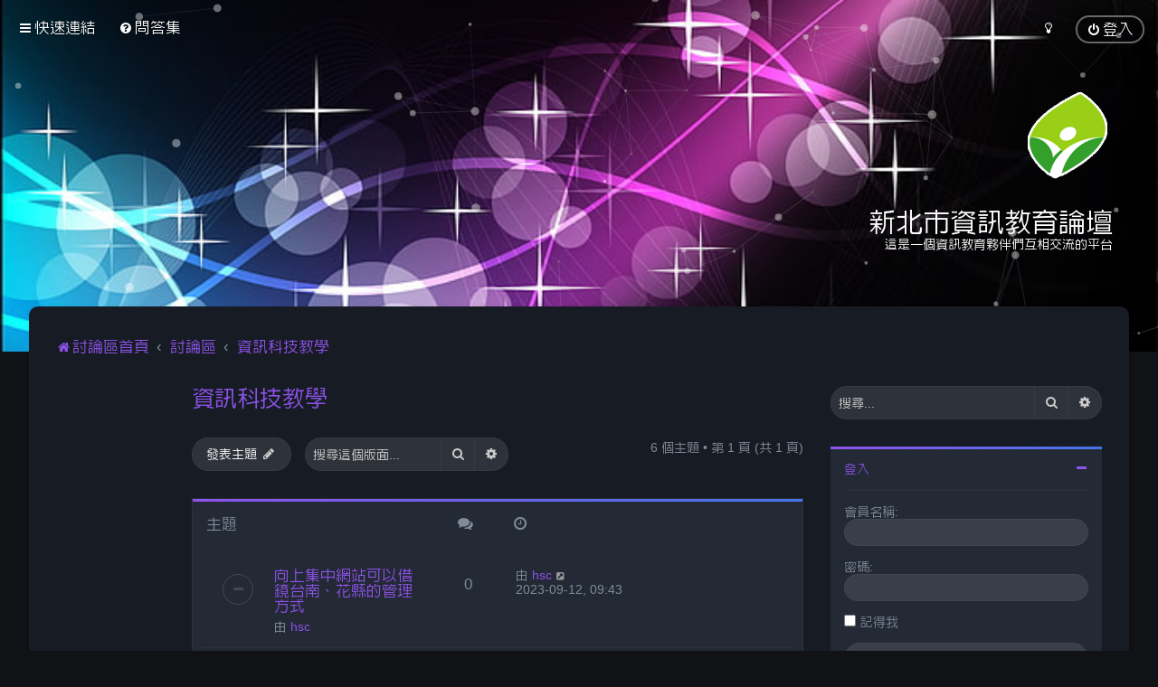

--- FILE ---
content_type: text/html; charset=UTF-8
request_url: http://forums.ntpc.edu.tw/viewforum.php?f=19&sid=441f652a8e8ab1994f276b32fba8177a
body_size: 44655
content:
<!DOCTYPE html>
<html dir="ltr" lang="zh-cmn-hant">
<head>
<meta charset="utf-8" />

<meta http-equiv="X-UA-Compatible" content="IE=edge">
<meta name="viewport" content="width=device-width, initial-scale=1" />

<title>資訊科技教學 - 新北市資訊教育論壇</title>

	<link rel="alternate" type="application/atom+xml" title="消息來源 - 新北市資訊教育論壇" href="/app.php/feed?sid=95eeefe38e58868b165754965c178b78">			<link rel="alternate" type="application/atom+xml" title="消息來源 - 新的主題" href="/app.php/feed/topics?sid=95eeefe38e58868b165754965c178b78">		<link rel="alternate" type="application/atom+xml" title="消息來源 - 版面 - 資訊科技教學" href="/app.php/feed/forum/19?sid=95eeefe38e58868b165754965c178b78">		
	<link rel="canonical" href="http://forums.ntpc.edu.tw/viewforum.php?f=19">

	<link rel="icon" href="http://forums.ntpc.edu.tw/ext/planetstyles/flightdeck/store/favicon.png" />

<!--
	phpBB style name: Milk v2
	Based on style:   Merlin Framework (http://www.planetstyles.net)
-->



	<link href="https://fonts.googleapis.com/css?family=Roboto:300,400,500" rel="stylesheet">
    <style type="text/css">body {font-family: "Roboto", Arial, Helvetica, sans-serif; font-size: 14px;}</style>


<link href="./assets/css/font-awesome.min.css?assets_version=3" rel="stylesheet">
<link href="./styles/milk_v2/theme/stylesheet.css?assets_version=3" rel="stylesheet">
<link href="./styles/milk_v2/theme/zh_cmn_hant/stylesheet.css?assets_version=3?assets_version=3" rel="stylesheet">

<link href="./styles/milk_v2/theme/blank.css?assets_version=3" rel="stylesheet" class="colour_switch_link"  />

	<link href="./styles/milk_v2/theme/rounded.css?assets_version=3" rel="stylesheet" />

        	<link href="./styles/milk_v2/theme/colour-presets/Electric_Violet.css?assets_version=3" rel="stylesheet" class="preset_stylesheet">
    
<link href="./styles/milk_v2/theme/animate.css" rel="stylesheet" />
<style type="text/css">
	#nav-main, #logo, #site-description h1, #site-description p, #nav-breadcrumbs, #page-body {
		transform: translateY(-15px);
		transition: .75s ease-in-out;
	}
</style>


<style type="text/css">
			.forums .row-item:before, .topics .row-item:before, .pmlist .row-item:before, .cplist .row-item:before {
			border-radius: 50%;
		}
	

		.forum_header {
					background-image: url('http://forums.ntpc.edu.tw/ext/planetstyles/flightdeck/store/background.jpg');
		
					background-repeat: no-repeat;
		
					background-position: center center;
		
		 background-size: cover;"
	}

			
</style>







<!--[if lte IE 9]>
	<link href="./styles/milk_v2/theme/tweaks.css?assets_version=3" rel="stylesheet">
<![endif]-->



<link href="./styles/milk_v2/theme/extensions.css?assets_version=3" rel="stylesheet">




</head>
<body id="phpbb" class="nojs notouch section-viewforum ltr  sidebar-both body-layout-Fluid content_block_header_stripe navbar_i_header css_icons_enabled">

    <div id="wrap" class="wrap">
        <a id="top" class="top-anchor" accesskey="t"></a>

        <div id="page-header">


                <div class="navbar navbar_in_header" role="navigation">
	<div class="inner">

	<ul id="nav-main" class="nav-main linklist" role="menubar">

		<li id="quick-links" class="quick-links dropdown-container responsive-menu" data-skip-responsive="true">
			<a href="#" class="dropdown-trigger">
				<i class="icon fa-bars fa-fw" aria-hidden="true"></i><span>快速連結</span>
			</a>
			<div class="dropdown">
				<div class="pointer"><div class="pointer-inner"></div></div>
				<ul class="dropdown-contents" role="menu">
					
											<li class="separator"></li>
																									<li>
								<a href="./search.php?search_id=unanswered&amp;sid=95eeefe38e58868b165754965c178b78" role="menuitem">
									<i class="icon fa-file-o fa-fw" aria-hidden="true"></i><span>沒有回覆的主題</span>
								</a>
							</li>
							<li>
								<a href="./search.php?search_id=active_topics&amp;sid=95eeefe38e58868b165754965c178b78" role="menuitem">
									<i class="icon fa-file-o fa-fw" aria-hidden="true"></i><span>最近討論的主題</span>
								</a>
							</li>
							<li class="separator"></li>
							<li>
								<a href="./search.php?sid=95eeefe38e58868b165754965c178b78" role="menuitem">
									<i class="icon fa-search fa-fw" aria-hidden="true"></i><span>搜尋</span>
								</a>
							</li>
					
										<li class="separator"></li>

									</ul>
			</div>
		</li>

				<li data-skip-responsive="true">
			<a href="/app.php/help/faq?sid=95eeefe38e58868b165754965c178b78" rel="help" title="問答集" role="menuitem">
				<i class="icon fa-question-circle fa-fw" aria-hidden="true"></i><span>問答集</span>
			</a>
		</li>
						
			<li class="rightside"  data-skip-responsive="true">
			<a href="./ucp.php?mode=login&amp;redirect=viewforum.php%3Ff%3D19&amp;sid=95eeefe38e58868b165754965c178b78" title="登入" accesskey="x" role="menuitem" class="outline_button">
				<i class="icon fa-power-off fa-fw" aria-hidden="true"></i><span>登入</span>
			</a>
		</li>
					         <li class="rightside" data-skip-responsive="true">
        <a href="#" role="menuitem" rel="" id="dark_toggle_link">
            <i class="icon fa-fw" aria-hidden="true"></i>
        </a>
    </li>
    	</ul>

	</div>
</div>

            	
            <div class="headerbar has_navbar" role="banner"
				>
				
				<div class="forum_header">

					<div class="headerbar_overlay_container">
					</div>
						<div class="particles_container" id="particles-js">
							<!-- Headerbar Elements Start -->



								<div id="site-description" class="site-description logo_right">
																														<a href="./index.php?sid=95eeefe38e58868b165754965c178b78" title="討論區首頁"><img class="custom_logo" src="http://forums.ntpc.edu.tw/ext/planetstyles/flightdeck/store/login.png" alt=""></a>
																				<h1>新北市資訊教育論壇</h1>
										<p>這是一個資訊教育夥伴們互相交流的平台</p>
																	</div>



							<!-- Headerbar Elements End -->
						</div>
					

				</div><!-- /.forum_header -->

            </div><!-- /.headerbar -->
            

        </div><!-- /#page-header -->

        <div id="inner-wrap">

        


	<ul id="nav-breadcrumbs" class="nav-breadcrumbs linklist navlinks" role="menubar">
				
		
		<li class="breadcrumbs" itemscope itemtype="https://schema.org/BreadcrumbList">

			
							<span class="crumb" itemtype="https://schema.org/ListItem" itemprop="itemListElement" itemscope><a itemprop="item" href="./index.php?sid=95eeefe38e58868b165754965c178b78" accesskey="h" data-navbar-reference="index"><i class="icon fa-home fa-fw"></i><span itemprop="name">討論區首頁</span></a><meta itemprop="position" content="1" /></span>

											
								<span class="crumb" itemtype="https://schema.org/ListItem" itemprop="itemListElement" itemscope data-forum-id="15"><a itemprop="item" href="./viewforum.php?f=15&amp;sid=95eeefe38e58868b165754965c178b78"><span itemprop="name">討論區</span></a><meta itemprop="position" content="2" /></span>
															
								<span class="crumb" itemtype="https://schema.org/ListItem" itemprop="itemListElement" itemscope data-forum-id="19"><a itemprop="item" href="./viewforum.php?f=19&amp;sid=95eeefe38e58868b165754965c178b78"><span itemprop="name">資訊科技教學</span></a><meta itemprop="position" content="3" /></span>
							
					</li>

		
					<li class="rightside responsive-search">
				<a href="./search.php?sid=95eeefe38e58868b165754965c178b78" title="檢視進階搜尋選項" role="menuitem">
					<i class="icon fa-search fa-fw" aria-hidden="true"></i><span class="sr-only">搜尋</span>
				</a>
			</li>
			</ul>


        
        <a id="start_here" class="anchor"></a>
        <div id="page-body" class="page-body" role="main">
            
            
                     		<div id="maincontainer">
                    <div id="contentwrapper">
                        <div id="contentcolumn">
                            <div class="innertube">
            <h2 class="forum-title"><a href="./viewforum.php?f=19&amp;sid=95eeefe38e58868b165754965c178b78">資訊科技教學</a></h2>
<div>
	<!-- NOTE: remove the style="display: none" when you want to have the forum description on the forum body -->
	<div style="display: none !important;">探討各校如何進行資訊科技教學。<br /></div>	</div>



	<div class="action-bar bar-top">

				
		<a href="./posting.php?mode=post&amp;f=19&amp;sid=95eeefe38e58868b165754965c178b78" class="button specialbutton" title="發表新主題">
							<span>發表主題</span> <i class="icon fa-pencil fa-fw" aria-hidden="true"></i>
					</a>
				
			<div class="search-box" role="search">
			<form method="get" id="forum-search" action="./search.php?sid=95eeefe38e58868b165754965c178b78">
			<fieldset>
				<input class="inputbox search tiny" type="search" name="keywords" id="search_keywords" size="20" placeholder="搜尋這個版面..." />
				<button class="button button-search" type="submit" title="搜尋">
					<i class="icon fa-search fa-fw" aria-hidden="true"></i><span class="sr-only">搜尋</span>
				</button>
				<a href="./search.php?fid%5B%5D=19&amp;sid=95eeefe38e58868b165754965c178b78" class="button button-search-end" title="進階搜尋">
					<i class="icon fa-cog fa-fw" aria-hidden="true"></i><span class="sr-only">進階搜尋</span>
				</a>
				<input type="hidden" name="fid[0]" value="19" />
<input type="hidden" name="sid" value="95eeefe38e58868b165754965c178b78" />

			</fieldset>
			</form>
		</div>
	
	<div class="pagination">
        				6 個主題
					&bull; 第 <strong>1</strong> 頁 (共 <strong>1</strong> 頁)
			</div>

	</div>




	
			<div class="forumbg">
		<div class="inner">
		<ul class="topiclist">
			<li class="header">
				<dl class="row-item">
					<dt><div class="list-inner">主題</div></dt>
					<dd class="posts"><span class="icon fa-comments"></dd>
					<dd class="views"><span class="icon fa-eye"></dd>
					<dd class="lastpost"><span><span class="icon fa-clock-o"></span></dd>
				</dl>
			</li>
		</ul>
		<ul class="topiclist topics">
	
				<li class="row bg1">
						<dl class="row-item topic_read">
				<dt title="沒有未閱讀文章">
										<div class="list-inner">
						


																														


						<a href="./viewtopic.php?f=19&amp;t=37&amp;sid=95eeefe38e58868b165754965c178b78" class="topictitle">向上集中網站可以借鏡台南、花縣的管理方式</a>						<br />
						
												<div class="responsive-show clutter" style="display: none;">
							最後發表 由 <a href="./memberlist.php?mode=viewprofile&amp;u=147&amp;sid=95eeefe38e58868b165754965c178b78" class="username">hsc</a>							<!--
							&laquo; <a href="./viewtopic.php?f=19&amp;t=37&amp;p=58&amp;sid=95eeefe38e58868b165754965c178b78#p58" title="前往最後一篇文章"><time datetime="2023-09-12T01:43:05+00:00">2023-09-12, 09:43</time></a>
						 -->
													</div>
												
						<div class="topic-poster responsive-hide left-box">
														由 <a href="./memberlist.php?mode=viewprofile&amp;u=147&amp;sid=95eeefe38e58868b165754965c178b78" class="username">hsc</a>  <span class="clutter">&raquo; <time datetime="2023-09-12T01:43:05+00:00">2023-09-12, 09:43</time></span>
													</div>

						
											</div>
				</dt>
				<dd class="posts">0 <dfn>回覆</dfn></dd>
				<dd class="views">283527 <dfn>觀看</dfn></dd>
				<dd class="lastpost">
                					<span><dfn>最後發表 </dfn>由 <a href="./memberlist.php?mode=viewprofile&amp;u=147&amp;sid=95eeefe38e58868b165754965c178b78" class="username">hsc</a>							<a href="./viewtopic.php?f=19&amp;t=37&amp;p=58&amp;sid=95eeefe38e58868b165754965c178b78#p58" title="前往最後一篇文章">
								<i class="icon fa-external-link-square fa-fw icon-lightgray icon-md" aria-hidden="true"></i><span class="sr-only"></span>
							</a>
												<br /><time datetime="2023-09-12T01:43:05+00:00">2023-09-12, 09:43</time>
					</span>
				</dd>
			</dl>
					</li>
		
	

	
	
				<li class="row bg2">
						<dl class="row-item topic_read">
				<dt title="沒有未閱讀文章">
										<div class="list-inner">
						


																														


						<a href="./viewtopic.php?f=19&amp;t=35&amp;sid=95eeefe38e58868b165754965c178b78" class="topictitle">可否辦理資訊老師研習訓練之課程？</a>						<br />
						
												<div class="responsive-show clutter" style="display: none;">
							最後發表 由 <a href="./memberlist.php?mode=viewprofile&amp;u=57&amp;sid=95eeefe38e58868b165754965c178b78" class="username">chg</a>							<!--
							&laquo; <a href="./viewtopic.php?f=19&amp;t=35&amp;p=55&amp;sid=95eeefe38e58868b165754965c178b78#p55" title="前往最後一篇文章"><time datetime="2022-10-31T06:53:54+00:00">2022-10-31, 14:53</time></a>
						 -->
													</div>
												
						<div class="topic-poster responsive-hide left-box">
														由 <a href="./memberlist.php?mode=viewprofile&amp;u=57&amp;sid=95eeefe38e58868b165754965c178b78" class="username">chg</a>  <span class="clutter">&raquo; <time datetime="2022-10-31T06:53:54+00:00">2022-10-31, 14:53</time></span>
													</div>

						
											</div>
				</dt>
				<dd class="posts">0 <dfn>回覆</dfn></dd>
				<dd class="views">302944 <dfn>觀看</dfn></dd>
				<dd class="lastpost">
                					<span><dfn>最後發表 </dfn>由 <a href="./memberlist.php?mode=viewprofile&amp;u=57&amp;sid=95eeefe38e58868b165754965c178b78" class="username">chg</a>							<a href="./viewtopic.php?f=19&amp;t=35&amp;p=55&amp;sid=95eeefe38e58868b165754965c178b78#p55" title="前往最後一篇文章">
								<i class="icon fa-external-link-square fa-fw icon-lightgray icon-md" aria-hidden="true"></i><span class="sr-only"></span>
							</a>
												<br /><time datetime="2022-10-31T06:53:54+00:00">2022-10-31, 14:53</time>
					</span>
				</dd>
			</dl>
					</li>
		
	

	
	
				<li class="row bg1">
						<dl class="row-item topic_read">
				<dt title="沒有未閱讀文章">
										<div class="list-inner">
						


																														


						<a href="./viewtopic.php?f=19&amp;t=29&amp;sid=95eeefe38e58868b165754965c178b78" class="topictitle">LetsView 手機無線投影到電腦(免費)</a>						<br />
						
												<div class="responsive-show clutter" style="display: none;">
							最後發表 由 <a href="./memberlist.php?mode=viewprofile&amp;u=161&amp;sid=95eeefe38e58868b165754965c178b78" class="username">johney</a>							<!--
							&laquo; <a href="./viewtopic.php?f=19&amp;t=29&amp;p=49&amp;sid=95eeefe38e58868b165754965c178b78#p49" title="前往最後一篇文章"><time datetime="2021-05-02T13:10:21+00:00">2021-05-02, 21:10</time></a>
						 -->
													</div>
												
						<div class="topic-poster responsive-hide left-box">
														由 <a href="./memberlist.php?mode=viewprofile&amp;u=161&amp;sid=95eeefe38e58868b165754965c178b78" class="username">johney</a>  <span class="clutter">&raquo; <time datetime="2021-05-02T13:10:21+00:00">2021-05-02, 21:10</time></span>
													</div>

						
											</div>
				</dt>
				<dd class="posts">0 <dfn>回覆</dfn></dd>
				<dd class="views">395682 <dfn>觀看</dfn></dd>
				<dd class="lastpost">
                					<span><dfn>最後發表 </dfn>由 <a href="./memberlist.php?mode=viewprofile&amp;u=161&amp;sid=95eeefe38e58868b165754965c178b78" class="username">johney</a>							<a href="./viewtopic.php?f=19&amp;t=29&amp;p=49&amp;sid=95eeefe38e58868b165754965c178b78#p49" title="前往最後一篇文章">
								<i class="icon fa-external-link-square fa-fw icon-lightgray icon-md" aria-hidden="true"></i><span class="sr-only"></span>
							</a>
												<br /><time datetime="2021-05-02T13:10:21+00:00">2021-05-02, 21:10</time>
					</span>
				</dd>
			</dl>
					</li>
		
	

	
	
				<li class="row bg2">
						<dl class="row-item topic_read">
				<dt title="沒有未閱讀文章">
										<div class="list-inner">
						


																														


						<a href="./viewtopic.php?f=19&amp;t=28&amp;sid=95eeefe38e58868b165754965c178b78" class="topictitle">Quizlet-單詞打卡神器</a>						<br />
						
												<div class="responsive-show clutter" style="display: none;">
							最後發表 由 <a href="./memberlist.php?mode=viewprofile&amp;u=161&amp;sid=95eeefe38e58868b165754965c178b78" class="username">johney</a>							<!--
							&laquo; <a href="./viewtopic.php?f=19&amp;t=28&amp;p=48&amp;sid=95eeefe38e58868b165754965c178b78#p48" title="前往最後一篇文章"><time datetime="2021-04-21T12:45:31+00:00">2021-04-21, 20:45</time></a>
						 -->
													</div>
												
						<div class="topic-poster responsive-hide left-box">
														由 <a href="./memberlist.php?mode=viewprofile&amp;u=161&amp;sid=95eeefe38e58868b165754965c178b78" class="username">johney</a>  <span class="clutter">&raquo; <time datetime="2021-04-21T12:45:31+00:00">2021-04-21, 20:45</time></span>
													</div>

						
											</div>
				</dt>
				<dd class="posts">0 <dfn>回覆</dfn></dd>
				<dd class="views">361805 <dfn>觀看</dfn></dd>
				<dd class="lastpost">
                					<span><dfn>最後發表 </dfn>由 <a href="./memberlist.php?mode=viewprofile&amp;u=161&amp;sid=95eeefe38e58868b165754965c178b78" class="username">johney</a>							<a href="./viewtopic.php?f=19&amp;t=28&amp;p=48&amp;sid=95eeefe38e58868b165754965c178b78#p48" title="前往最後一篇文章">
								<i class="icon fa-external-link-square fa-fw icon-lightgray icon-md" aria-hidden="true"></i><span class="sr-only"></span>
							</a>
												<br /><time datetime="2021-04-21T12:45:31+00:00">2021-04-21, 20:45</time>
					</span>
				</dd>
			</dl>
					</li>
		
	

	
	
				<li class="row bg1">
						<dl class="row-item topic_read">
				<dt title="沒有未閱讀文章">
										<div class="list-inner">
						


																														


						<a href="./viewtopic.php?f=19&amp;t=22&amp;sid=95eeefe38e58868b165754965c178b78" class="topictitle">Pixabay擁有超過2.2百萬張優質圖片和視頻素材</a>						<br />
						
												<div class="responsive-show clutter" style="display: none;">
							最後發表 由 <a href="./memberlist.php?mode=viewprofile&amp;u=161&amp;sid=95eeefe38e58868b165754965c178b78" class="username">johney</a>							<!--
							&laquo; <a href="./viewtopic.php?f=19&amp;t=22&amp;p=42&amp;sid=95eeefe38e58868b165754965c178b78#p42" title="前往最後一篇文章"><time datetime="2021-04-08T05:50:36+00:00">2021-04-08, 13:50</time></a>
						 -->
													</div>
												
						<div class="topic-poster responsive-hide left-box">
														由 <a href="./memberlist.php?mode=viewprofile&amp;u=161&amp;sid=95eeefe38e58868b165754965c178b78" class="username">johney</a>  <span class="clutter">&raquo; <time datetime="2021-04-08T05:50:36+00:00">2021-04-08, 13:50</time></span>
													</div>

						
											</div>
				</dt>
				<dd class="posts">0 <dfn>回覆</dfn></dd>
				<dd class="views">372800 <dfn>觀看</dfn></dd>
				<dd class="lastpost">
                					<span><dfn>最後發表 </dfn>由 <a href="./memberlist.php?mode=viewprofile&amp;u=161&amp;sid=95eeefe38e58868b165754965c178b78" class="username">johney</a>							<a href="./viewtopic.php?f=19&amp;t=22&amp;p=42&amp;sid=95eeefe38e58868b165754965c178b78#p42" title="前往最後一篇文章">
								<i class="icon fa-external-link-square fa-fw icon-lightgray icon-md" aria-hidden="true"></i><span class="sr-only"></span>
							</a>
												<br /><time datetime="2021-04-08T05:50:36+00:00">2021-04-08, 13:50</time>
					</span>
				</dd>
			</dl>
					</li>
		
	

	
	
				<li class="row bg2">
						<dl class="row-item topic_read">
				<dt title="沒有未閱讀文章">
										<div class="list-inner">
						


																														


						<a href="./viewtopic.php?f=19&amp;t=19&amp;sid=95eeefe38e58868b165754965c178b78" class="topictitle">myViewBoard 數位教育平台_下載安裝與設定</a>						<br />
						
												<div class="responsive-show clutter" style="display: none;">
							最後發表 由 <a href="./memberlist.php?mode=viewprofile&amp;u=161&amp;sid=95eeefe38e58868b165754965c178b78" class="username">johney</a>							<!--
							&laquo; <a href="./viewtopic.php?f=19&amp;t=19&amp;p=39&amp;sid=95eeefe38e58868b165754965c178b78#p39" title="前往最後一篇文章"><time datetime="2021-04-03T10:21:24+00:00">2021-04-03, 18:21</time></a>
						 -->
													</div>
												
						<div class="topic-poster responsive-hide left-box">
														由 <a href="./memberlist.php?mode=viewprofile&amp;u=161&amp;sid=95eeefe38e58868b165754965c178b78" class="username">johney</a>  <span class="clutter">&raquo; <time datetime="2021-04-03T10:21:24+00:00">2021-04-03, 18:21</time></span>
													</div>

						
											</div>
				</dt>
				<dd class="posts">0 <dfn>回覆</dfn></dd>
				<dd class="views">346829 <dfn>觀看</dfn></dd>
				<dd class="lastpost">
                					<span><dfn>最後發表 </dfn>由 <a href="./memberlist.php?mode=viewprofile&amp;u=161&amp;sid=95eeefe38e58868b165754965c178b78" class="username">johney</a>							<a href="./viewtopic.php?f=19&amp;t=19&amp;p=39&amp;sid=95eeefe38e58868b165754965c178b78#p39" title="前往最後一篇文章">
								<i class="icon fa-external-link-square fa-fw icon-lightgray icon-md" aria-hidden="true"></i><span class="sr-only"></span>
							</a>
												<br /><time datetime="2021-04-03T10:21:24+00:00">2021-04-03, 18:21</time>
					</span>
				</dd>
			</dl>
					</li>
		
				</ul>
		</div>
	</div>
	

	<div class="action-bar bar-bottom">
					
			<a href="./posting.php?mode=post&amp;f=19&amp;sid=95eeefe38e58868b165754965c178b78" class="button specialbutton" title="發表新主題">
							<span>發表主題</span> <i class="icon fa-pencil fa-fw" aria-hidden="true"></i>
						</a>

					

					<form method="post" action="./viewforum.php?f=19&amp;sid=95eeefe38e58868b165754965c178b78">
			<div class="dropdown-container dropdown-container-left dropdown-button-control sort-tools">
	<span title="顯示和排序選項" class="button button-secondary dropdown-trigger dropdown-select">
		<i class="icon fa-sort-amount-asc fa-fw" aria-hidden="true"></i>
		<span class="caret"><i class="icon fa-sort-down fa-fw" aria-hidden="true"></i></span>
	</span>
	<div class="dropdown hidden">
		<div class="pointer"><div class="pointer-inner"></div></div>
		<div class="dropdown-contents">
			<fieldset class="display-options">
							<label>顯示: <select name="st" id="st"><option value="0" selected="selected">所有主題</option><option value="1">1天</option><option value="7">7天</option><option value="14">2週</option><option value="30">1個月</option><option value="90">3個月</option><option value="180">6個月</option><option value="365">1年</option></select></label>
								<label>排序: <select name="sk" id="sk"><option value="a">發表人</option><option value="t" selected="selected">發表時間 </option><option value="r">回覆</option><option value="s">主題</option><option value="v">觀看</option></select></label>
				<label>方向: <select name="sd" id="sd"><option value="a">依序遞增</option><option value="d" selected="selected">依序遞減</option></select></label>
								<hr class="dashed" />
				<input type="submit" class="button2" name="sort" value="Go" />
						</fieldset>
		</div>
	</div>
</div>
			</form>
		
		<div class="pagination">
						6 個主題
							 &bull; 第 <strong>1</strong> 頁 (共 <strong>1</strong> 頁)
					</div>
	</div>


<div class="action-bar actions-jump">
		<p class="jumpbox-return">
		<a href="./index.php?sid=95eeefe38e58868b165754965c178b78" class="left-box arrow-left" accesskey="r">
			<i class="icon fa-angle-left fa-fw icon-black" aria-hidden="true"></i><span>回到討論區首頁</span>
		</a>
	</p>
	
		<div class="jumpbox dropdown-container dropdown-container-right dropdown-up dropdown-left dropdown-button-control" id="jumpbox">
			<span title="前往 " class="button button-secondary dropdown-trigger dropdown-select">
				<span>前往 </span>
				<span class="caret"><i class="icon fa-sort-down fa-fw" aria-hidden="true"></i></span>
			</span>
		<div class="dropdown">
			<div class="pointer"><div class="pointer-inner"></div></div>
			<ul class="dropdown-contents">
																				<li><a href="./viewforum.php?f=1&amp;sid=95eeefe38e58868b165754965c178b78" class="jumpbox-cat-link"> <span> 公告區</span></a></li>
																<li><a href="./viewforum.php?f=16&amp;sid=95eeefe38e58868b165754965c178b78" class="jumpbox-sub-link"><span class="spacer"></span> <span>&#8627; &nbsp; 論壇系統</span></a></li>
																<li><a href="./viewforum.php?f=17&amp;sid=95eeefe38e58868b165754965c178b78" class="jumpbox-sub-link"><span class="spacer"></span> <span>&#8627; &nbsp; 教育局</span></a></li>
																<li><a href="./viewforum.php?f=18&amp;sid=95eeefe38e58868b165754965c178b78" class="jumpbox-sub-link"><span class="spacer"></span> <span>&#8627; &nbsp; 教育網路中心</span></a></li>
																<li><a href="./viewforum.php?f=15&amp;sid=95eeefe38e58868b165754965c178b78" class="jumpbox-cat-link"> <span> 討論區</span></a></li>
																<li><a href="./viewforum.php?f=19&amp;sid=95eeefe38e58868b165754965c178b78" class="jumpbox-sub-link"><span class="spacer"></span> <span>&#8627; &nbsp; 資訊科技教學</span></a></li>
																<li><a href="./viewforum.php?f=20&amp;sid=95eeefe38e58868b165754965c178b78" class="jumpbox-sub-link"><span class="spacer"></span> <span>&#8627; &nbsp; 校務行政系統</span></a></li>
																<li><a href="./viewforum.php?f=21&amp;sid=95eeefe38e58868b165754965c178b78" class="jumpbox-sub-link"><span class="spacer"></span> <span>&#8627; &nbsp; 親師生平台</span></a></li>
																<li><a href="./viewforum.php?f=22&amp;sid=95eeefe38e58868b165754965c178b78" class="jumpbox-sub-link"><span class="spacer"></span> <span>&#8627; &nbsp; 無障礙校園網站</span></a></li>
																<li><a href="./viewforum.php?f=23&amp;sid=95eeefe38e58868b165754965c178b78" class="jumpbox-sub-link"><span class="spacer"></span> <span>&#8627; &nbsp; 資訊軟硬體統購</span></a></li>
																<li><a href="./viewforum.php?f=24&amp;sid=95eeefe38e58868b165754965c178b78" class="jumpbox-sub-link"><span class="spacer"></span> <span>&#8627; &nbsp; 資訊技術交流</span></a></li>
																<li><a href="./viewforum.php?f=25&amp;sid=95eeefe38e58868b165754965c178b78" class="jumpbox-sub-link"><span class="spacer"></span> <span>&#8627; &nbsp; 新興科技創新與分享</span></a></li>
																<li><a href="./viewforum.php?f=26&amp;sid=95eeefe38e58868b165754965c178b78" class="jumpbox-sub-link"><span class="spacer"></span> <span>&#8627; &nbsp; 熱門八卦</span></a></li>
											</ul>
		</div>
	</div>

	</div>



<div class="forumbg alt_block" id="clutter_collapse">
    <div class="inner">
        <ul class="topiclist">
            <li class="header">
                <dl class="row-item">
                    <dt><div class="list-inner">系統訊息</div></dt>
                </dl>
            </li>
        </ul>
                            <div class="collapse-trigger open">
                    <span class="icon fa-minus tooltip-left" title="Collapse"></span>
                    <span class="icon fa-plus tooltip-left" title="Expand"></span>
                </div>
                        <ul class="topiclist forums">

            
                        	<li class="row">
                    <div class="stat-block permissions">
                        <h3>版面權限</h3>
                        <p>您 <strong>不能</strong> 在這個版面發表主題<br />您 <strong>不能</strong> 在這個版面回覆主題<br />您 <strong>不能</strong> 在這個版面編輯您的文章<br />您 <strong>不能</strong> 在這個版面刪除您的文章<br />您 <strong>不能</strong> 在這個版面上傳附加檔案<br /></p>
                    </div>
                </li>
            
    	</ul>
    </div>
</div>


					                            		</div>
                                </div>
                            </div>

							                            <div id="leftcolumn">
                            	<div class="innertube"></div>
                            </div>
                            
                                                        <div id="rightcolumn">
                                <div class="innertube"><div id="sidebar_right" class="sidebar_right_collapse">


    <div class="search-box sidebar_widget" role="search">
        <form method="get" id="forum-search" action="./search.php?sid=95eeefe38e58868b165754965c178b78">
        <fieldset>
            <input name="keywords" id="keywords" type="search" maxlength="128" title="搜尋關鍵字" class="inputbox search sidebar_search" value="" placeholder="搜尋..." />
            <button class="button button-search" type="submit" title="搜尋">
                <i class="icon fa-search fa-fw" aria-hidden="true"></i><span class="sr-only">搜尋</span>
            </button>
            <a href="./search.php?sid=95eeefe38e58868b165754965c178b78" class="button button-search-end" title="進階搜尋">
                <i class="icon fa-cog fa-fw" aria-hidden="true"></i><span class="sr-only">進階搜尋</span>
            </a>
            <input type="hidden" name="fid[0]" value="19" />
<input type="hidden" name="sid" value="95eeefe38e58868b165754965c178b78" />

        </fieldset>
        </form>
    </div>

	<div class="sidebar_widget profile_widget fancy_panel">
    	<div class="fancy_panel_padding">
            <h3><a href="./ucp.php?mode=login&amp;redirect=viewforum.php%3Ff%3D19&amp;sid=95eeefe38e58868b165754965c178b78">登入</a></h3>
            <div class="collapse-trigger open">
                <span class="icon fa-minus tooltip-left" title="Collapse"></span>
                <span class="icon fa-plus tooltip-left" title="Expand"></span>
            </div>
            <div class="sidebar_content">
            

            
                            <div class="login_form">
                    <form method="post" action="./ucp.php?mode=login&amp;sid=95eeefe38e58868b165754965c178b78">
                        <fieldset>
                            <label for="username"><span>會員名稱:</span> <input type="text" name="username" id="username" size="10" class="inputbox" title="會員名稱" /></label>
                            <label for="password"><span>密碼:</span> <input type="password" name="password" id="password" size="10" class="inputbox" title="密碼" autocomplete="off" /></label>
                                                            <br /><input type="checkbox" name="autologin" id="autologin2" /><label for="autologin2">記得我</label><br />
                                                        <input type="submit" name="login" value="登入" class="button2 specialbutton" />
                            <input type="hidden" name="redirect" value="./viewforum.php?f=19&amp;sid=95eeefe38e58868b165754965c178b78" />
<input type="hidden" name="creation_time" value="1768821067" />
<input type="hidden" name="form_token" value="bc16edd8f175636342b047a28868fb0b370f8286" />

                            
                        </fieldset>
                    </form>
                                    </div>
                        </div>
        </div>
</div>

</div>
</div>
                            </div>
                            						</div><!-- /#maincontainer -->
                    

                                    </div>

            
            	</div><!-- /#inner-wrap -->

                

            <div id="page-footer" class="page-footer" role="contentinfo">
                <div class="navbar_footer" role="navigation">
	<div class="inner">

	<ul id="nav-footer" class="nav-footer linklist" role="menubar">
		<li class="breadcrumbs">
									<span class="crumb"><a href="./index.php?sid=95eeefe38e58868b165754965c178b78" data-navbar-reference="index"><i class="icon fa-home fa-fw" aria-hidden="true"></i><span>討論區首頁</span></a></span>					</li>
		
				<li class="rightside">所有顯示的時間為 <span title="亞洲/台北">UTC+08:00</span></li>
							<li class="rightside">
				<a href="./ucp.php?mode=delete_cookies&amp;sid=95eeefe38e58868b165754965c178b78" data-ajax="true" data-refresh="true" role="menuitem">
					<i class="icon fa-trash fa-fw" aria-hidden="true"></i><span>刪除 Cookies</span>
				</a>
			</li>
									<li class="rightside">
        	<a class="footer-link" href="./ucp.php?mode=privacy&amp;sid=95eeefe38e58868b165754965c178b78" title="隱私" role="menuitem">
            	<i class="icon fa-lock" aria-hidden="true"></i><span class="footer-link-text">隱私</span>
            </a>
        </li>
        <li class="rightside">
            <a class="footer-link" href="./ucp.php?mode=terms&amp;sid=95eeefe38e58868b165754965c178b78" title="條款" role="menuitem">
                <i class="icon fa-check fa-fw" aria-hidden="true"></i><span class="footer-link-text">條款</span>
            </a>           
        </li>

     
							</ul>

	</div>
</div>

                <div id="darkenwrapper" class="darkenwrapper" data-ajax-error-title="AJAX 錯誤" data-ajax-error-text="當處理您的請求時發生了錯誤。" data-ajax-error-text-abort="使用者中止請求。" data-ajax-error-text-timeout="您的請求超過時間；請重新再試一次。" data-ajax-error-text-parsererror="該請求發生了錯誤，伺服器返回一個無效的回覆。">
                    <div id="darken" class="darken">&nbsp;</div>
                </div>

                <div id="phpbb_alert" class="phpbb_alert" data-l-err="錯誤" data-l-timeout-processing-req="請求逾時。">
                    <a href="#" class="alert_close">
                        <i class="icon fa-times-circle fa-fw" aria-hidden="true"></i>
                    </a>
                    <h3 class="alert_title">&nbsp;</h3><p class="alert_text"></p>
                </div>
                <div id="phpbb_confirm" class="phpbb_alert">
                    <a href="#" class="alert_close">
                        <i class="icon fa-times-circle fa-fw" aria-hidden="true"></i>
                    </a>
                    <div class="alert_text"></div>
                </div>
            </div>

            <div class="copyright_bar" dir="ltr">
                Powered by <a href="http://www.phpBB.com/">phpBB</a>&trade; <span class="planetstyles_credit planetstyles_credit_hidden">&bull; Design by <a href="http://www.planetstyles.net">PlanetStyles</a></span>
                                <br />正體中文語系由 <a href="http://phpbb-tw.net/" onclick="window.open(this.href);return false;"> <strong>竹貓星球</strong> </a> 維護製作                                            </div>

            </div> <!-- /#wrap -->

            <div style="display: none;">
                <a id="bottom" class="anchor" accesskey="z"></a>
                <img src="/app.php/cron/cron.task.core.tidy_cache?sid=95eeefe38e58868b165754965c178b78" width="1" height="1" alt="cron" />            </div>

            <script type="text/javascript" src="./assets/javascript/jquery-3.5.1.min.js?assets_version=3"></script>

            
            <script type="text/javascript" src="./assets/javascript/core.js?assets_version=3"></script>

			
                                                                    
                        
            <script>                
                // ************************************************
                // clear mechanism (for testing)
                // localStorage.removeItem('user_colour_selection');
                // ************************************************                
                console.log("storage value:" + localStorage.user_colour_selection)
                FDSetClass();
                FDSetSwitch();
                
                localStorage.getItem("user_colour_selection")                

                function FDSetClass() {
                                            console.log("FD Base: Dark");
                                                    console.log("FD: Override allowed");
                            if(localStorage.user_colour_selection == 'dark') {
                                console.log("FD: User selection: Dark");
                                $("html").addClass('fd_dark');
                                localStorage.setItem("user_colour_selection", "dark");
                            } else {
                                if (localStorage.user_colour_selection == 'cbu') {
                                    console.log("FD: cbu. Removing dark class...");
                                    $("html").removeClass('fd_dark');
                                } else {
                                    console.log("FD: Value is empty. Setting to dark...");
                                    $("html").addClass('fd_dark');
                                    localStorage.setItem("user_colour_selection", "dark");                                       
                                }                                                          
                            }
                                                            }

                function FDSetSwitch() {
                    if ($("html").hasClass('fd_dark')) {
                        $("a#dark_toggle_link i").addClass("fa-lightbulb-o");
                    } else {
                        $("a#dark_toggle_link i").addClass("fa-moon-o");
                    }
                }

                function FDSwitchLink() {
                    if(localStorage.user_colour_selection == 'dark') {
                        // Dark
                        $("a#dark_toggle_link i").removeClass("fa-lightbulb-o");
                        $("a#dark_toggle_link i").addClass("fa-moon-o");
                        $("html").removeClass('fd_dark');
                        localStorage.setItem("user_colour_selection", "cbu");
                        console.log("Dark preference CBU (cleared by user)");
                    } else {
                        // Light
                        $("a#dark_toggle_link i").removeClass("fa-moon-o");
                        $("a#dark_toggle_link i").addClass("fa-lightbulb-o");
                        localStorage.setItem("user_colour_selection", "dark");
                    }
                }                                    

                                    $("a#dark_toggle_link").click(function() {
                        FDSwitchLink();
                        FDSetClass();
                    });
                            </script>

                            
                <script>
                // limit descriptions to 2 lines (~45px)
                $(function() {
                    var $xmpl = $('.forumlist_grid .forum_description');
                    $xmpl.dotdotdot({
                        // Prevents the <a class="toggle" /> from being removed
                        height: 45,
                    });
                });                   
                </script>          
                <script src="./styles/milk_v2/template/jquery.dotdotdot.js"></script>      
            
            
            
            
            
                        <script src="./styles/milk_v2/template/tooltipster.bundle.min.js?assets_version=3"></script>
<script src="./styles/milk_v2/template/jquery.collapse.js?assets_version=3"></script>
<script src="./styles/milk_v2/template/jquery.collapse_storage.js?assets_version=3"></script>
<script src="./styles/milk_v2/template/forum_fn.js?assets_version=3"></script>
<script src="./styles/prosilver/template/ajax.js?assets_version=3"></script>


                            <style>
                    img.custom_logo {
                        /* Define height to prevent layout issues with uncached logos in particle header */
                                                    height: 100px;
                                            }                    
                </style>
                <script type="text/javascript">
					/* Identify the height of headerbar */
					var headerbar_height = $('.headerbar').height();
					/* Match particle container height to headerbar. Creates window for canvas */
					$('.particles_container').css({'height': headerbar_height});

					/* Dynamically apply width to site desc container, maximising clickable area behind it. We only need this to happen when particles are enabled. */
					var logo_width = $('.site-description').width();
					var logo_width_fix = (logo_width+2); /* Caters for retina devices where the width is defined as a decimal. Obvs we can't set a decimal pixel width */
					$('.site-description').css({'width': logo_width_fix});
				</script>
				<script src="./styles/milk_v2/template/particles.js"></script>
                <script src="./styles/milk_v2/template/particles.app.js"></script>

                <script type="text/javascript">
					/* Reposition the canvas so it aligns with headerbar */
					$('canvas.particles-js-canvas-el').css({'margin-top': -headerbar_height});
				</script>
            
			<script type="text/javascript">
            $(function($) {
                var num_cols = 3,
                container = $('.sub-forumlist'),
                listItem = 'li',
                listClass = 'sub-list';
                container.each(function() {
                    var items_per_col = new Array(),
                    items = $(this).find(listItem),
                    min_items_per_col = Math.floor(items.length / num_cols),
                    difference = items.length - (min_items_per_col * num_cols);
                    for (var i = 0; i < num_cols; i++) {
                        if (i < difference) {
                            items_per_col[i] = min_items_per_col + 1;
                        } else {
                            items_per_col[i] = min_items_per_col;
                        }
                    }
                    for (var i = 0; i < num_cols; i++) {
                        $(this).append($('<ul ></ul>').addClass(listClass));
                        for (var j = 0; j < items_per_col[i]; j++) {
                            var pointer = 0;
                            for (var k = 0; k < i; k++) {
                                pointer += items_per_col[k];
                            }
                            $(this).find('.' + listClass).last().append(items[j + pointer]);
                        }
                    }
                });
            });
            </script>

            <script type="text/javascript">
                // Add user icon in front of forumlist mods
            	$("span.forumlist_mods a").each(function(i) {
            		$(this).prepend("<i class='icon fa-shield fa-fw'></i>");
            	});
            	// Remove the comma seperator
            	$("span.forumlist_mods").each(function() {
            		$(this).html($(this).html().replace(/,/g , ''));
            	});
            </script>

                        <script type="text/javascript">
        		// Animate Forumlist and other things
        		// Add a small transition delay to each block for nice effect
        		$("#nav-main, #logo, #site-description h1, #site-description p, #nav-breadcrumbs, #page-body").each(function(i) {
        			$(this).addClass("animated fadeIn");

        			var transitiondelay = (('0.' + (i+1)))/2 + 's';
        			$(this).css({
        				"transform": 'translateY(0px)',
        				"transition-delay": transitiondelay,
        				"animation-delay": transitiondelay
        			});
        			 console.log(transitiondelay);
                });             
            </script>
            
                        <script type="text/javascript">
                // Remove the comma seperator
            	$(".forumlist_grid time").each(function() {
            		var last_post_time = $(this).html();
                    $(this).html(last_post_time.split(',')[0])
            	});
            </script>
            
      
			        <a href="#" class="scrollToTop"><span class="fa fa-arrow-up"></span></a>
      
</body>
</html>
